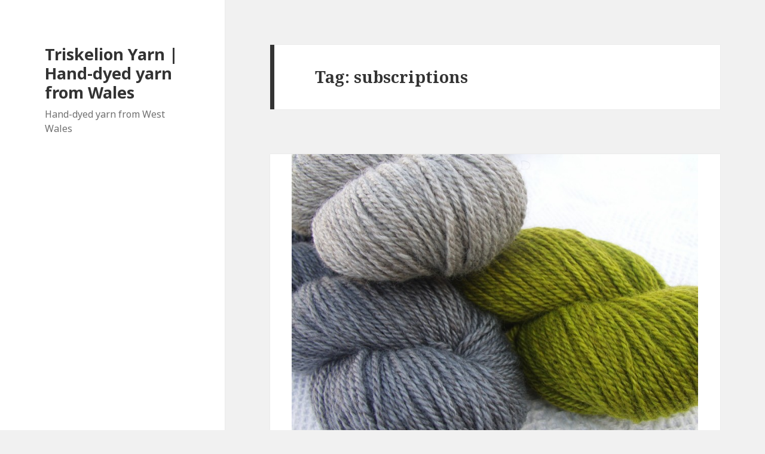

--- FILE ---
content_type: text/html; charset=UTF-8
request_url: https://triskelion-yarn.com/tag/subscriptions/
body_size: 11409
content:
<!DOCTYPE html>
<html lang="en-GB" class="no-js">
<head>
	<meta charset="UTF-8">
	<meta name="viewport" content="width=device-width">
	<link rel="profile" href="https://gmpg.org/xfn/11">
	<link rel="pingback" href="https://triskelion-yarn.com/xmlrpc.php">
	<!--[if lt IE 9]>
	<script src="https://triskelion-yarn.com/wp-content/themes/twentyfifteen/js/html5.js?ver=3.7.0"></script>
	<![endif]-->
	<script>(function(html){html.className = html.className.replace(/\bno-js\b/,'js')})(document.documentElement);</script>
<title>subscriptions &#8211; Triskelion Yarn | Hand-dyed yarn from Wales</title>
<meta name='robots' content='noindex, nofollow' />
<link rel='dns-prefetch' href='//stats.wp.com' />
<link rel='dns-prefetch' href='//fonts.googleapis.com' />
<link href='https://fonts.gstatic.com' crossorigin rel='preconnect' />
<link rel="alternate" type="application/rss+xml" title="Triskelion Yarn | Hand-dyed yarn from Wales &raquo; Feed" href="https://triskelion-yarn.com/feed/" />
<link rel="alternate" type="application/rss+xml" title="Triskelion Yarn | Hand-dyed yarn from Wales &raquo; Comments Feed" href="https://triskelion-yarn.com/comments/feed/" />
<link rel="alternate" type="application/rss+xml" title="Triskelion Yarn | Hand-dyed yarn from Wales &raquo; subscriptions Tag Feed" href="https://triskelion-yarn.com/tag/subscriptions/feed/" />
<script>
window._wpemojiSettings = {"baseUrl":"https:\/\/s.w.org\/images\/core\/emoji\/15.0.3\/72x72\/","ext":".png","svgUrl":"https:\/\/s.w.org\/images\/core\/emoji\/15.0.3\/svg\/","svgExt":".svg","source":{"concatemoji":"https:\/\/triskelion-yarn.com\/wp-includes\/js\/wp-emoji-release.min.js?ver=6.6.2"}};
/*! This file is auto-generated */
!function(i,n){var o,s,e;function c(e){try{var t={supportTests:e,timestamp:(new Date).valueOf()};sessionStorage.setItem(o,JSON.stringify(t))}catch(e){}}function p(e,t,n){e.clearRect(0,0,e.canvas.width,e.canvas.height),e.fillText(t,0,0);var t=new Uint32Array(e.getImageData(0,0,e.canvas.width,e.canvas.height).data),r=(e.clearRect(0,0,e.canvas.width,e.canvas.height),e.fillText(n,0,0),new Uint32Array(e.getImageData(0,0,e.canvas.width,e.canvas.height).data));return t.every(function(e,t){return e===r[t]})}function u(e,t,n){switch(t){case"flag":return n(e,"\ud83c\udff3\ufe0f\u200d\u26a7\ufe0f","\ud83c\udff3\ufe0f\u200b\u26a7\ufe0f")?!1:!n(e,"\ud83c\uddfa\ud83c\uddf3","\ud83c\uddfa\u200b\ud83c\uddf3")&&!n(e,"\ud83c\udff4\udb40\udc67\udb40\udc62\udb40\udc65\udb40\udc6e\udb40\udc67\udb40\udc7f","\ud83c\udff4\u200b\udb40\udc67\u200b\udb40\udc62\u200b\udb40\udc65\u200b\udb40\udc6e\u200b\udb40\udc67\u200b\udb40\udc7f");case"emoji":return!n(e,"\ud83d\udc26\u200d\u2b1b","\ud83d\udc26\u200b\u2b1b")}return!1}function f(e,t,n){var r="undefined"!=typeof WorkerGlobalScope&&self instanceof WorkerGlobalScope?new OffscreenCanvas(300,150):i.createElement("canvas"),a=r.getContext("2d",{willReadFrequently:!0}),o=(a.textBaseline="top",a.font="600 32px Arial",{});return e.forEach(function(e){o[e]=t(a,e,n)}),o}function t(e){var t=i.createElement("script");t.src=e,t.defer=!0,i.head.appendChild(t)}"undefined"!=typeof Promise&&(o="wpEmojiSettingsSupports",s=["flag","emoji"],n.supports={everything:!0,everythingExceptFlag:!0},e=new Promise(function(e){i.addEventListener("DOMContentLoaded",e,{once:!0})}),new Promise(function(t){var n=function(){try{var e=JSON.parse(sessionStorage.getItem(o));if("object"==typeof e&&"number"==typeof e.timestamp&&(new Date).valueOf()<e.timestamp+604800&&"object"==typeof e.supportTests)return e.supportTests}catch(e){}return null}();if(!n){if("undefined"!=typeof Worker&&"undefined"!=typeof OffscreenCanvas&&"undefined"!=typeof URL&&URL.createObjectURL&&"undefined"!=typeof Blob)try{var e="postMessage("+f.toString()+"("+[JSON.stringify(s),u.toString(),p.toString()].join(",")+"));",r=new Blob([e],{type:"text/javascript"}),a=new Worker(URL.createObjectURL(r),{name:"wpTestEmojiSupports"});return void(a.onmessage=function(e){c(n=e.data),a.terminate(),t(n)})}catch(e){}c(n=f(s,u,p))}t(n)}).then(function(e){for(var t in e)n.supports[t]=e[t],n.supports.everything=n.supports.everything&&n.supports[t],"flag"!==t&&(n.supports.everythingExceptFlag=n.supports.everythingExceptFlag&&n.supports[t]);n.supports.everythingExceptFlag=n.supports.everythingExceptFlag&&!n.supports.flag,n.DOMReady=!1,n.readyCallback=function(){n.DOMReady=!0}}).then(function(){return e}).then(function(){var e;n.supports.everything||(n.readyCallback(),(e=n.source||{}).concatemoji?t(e.concatemoji):e.wpemoji&&e.twemoji&&(t(e.twemoji),t(e.wpemoji)))}))}((window,document),window._wpemojiSettings);
</script>
<style id='wp-emoji-styles-inline-css'>

	img.wp-smiley, img.emoji {
		display: inline !important;
		border: none !important;
		box-shadow: none !important;
		height: 1em !important;
		width: 1em !important;
		margin: 0 0.07em !important;
		vertical-align: -0.1em !important;
		background: none !important;
		padding: 0 !important;
	}
</style>
<link rel='stylesheet' id='wp-block-library-css' href='https://triskelion-yarn.com/wp-includes/css/dist/block-library/style.min.css?ver=6.6.2' media='all' />
<style id='wp-block-library-theme-inline-css'>
.wp-block-audio :where(figcaption){color:#555;font-size:13px;text-align:center}.is-dark-theme .wp-block-audio :where(figcaption){color:#ffffffa6}.wp-block-audio{margin:0 0 1em}.wp-block-code{border:1px solid #ccc;border-radius:4px;font-family:Menlo,Consolas,monaco,monospace;padding:.8em 1em}.wp-block-embed :where(figcaption){color:#555;font-size:13px;text-align:center}.is-dark-theme .wp-block-embed :where(figcaption){color:#ffffffa6}.wp-block-embed{margin:0 0 1em}.blocks-gallery-caption{color:#555;font-size:13px;text-align:center}.is-dark-theme .blocks-gallery-caption{color:#ffffffa6}:root :where(.wp-block-image figcaption){color:#555;font-size:13px;text-align:center}.is-dark-theme :root :where(.wp-block-image figcaption){color:#ffffffa6}.wp-block-image{margin:0 0 1em}.wp-block-pullquote{border-bottom:4px solid;border-top:4px solid;color:currentColor;margin-bottom:1.75em}.wp-block-pullquote cite,.wp-block-pullquote footer,.wp-block-pullquote__citation{color:currentColor;font-size:.8125em;font-style:normal;text-transform:uppercase}.wp-block-quote{border-left:.25em solid;margin:0 0 1.75em;padding-left:1em}.wp-block-quote cite,.wp-block-quote footer{color:currentColor;font-size:.8125em;font-style:normal;position:relative}.wp-block-quote.has-text-align-right{border-left:none;border-right:.25em solid;padding-left:0;padding-right:1em}.wp-block-quote.has-text-align-center{border:none;padding-left:0}.wp-block-quote.is-large,.wp-block-quote.is-style-large,.wp-block-quote.is-style-plain{border:none}.wp-block-search .wp-block-search__label{font-weight:700}.wp-block-search__button{border:1px solid #ccc;padding:.375em .625em}:where(.wp-block-group.has-background){padding:1.25em 2.375em}.wp-block-separator.has-css-opacity{opacity:.4}.wp-block-separator{border:none;border-bottom:2px solid;margin-left:auto;margin-right:auto}.wp-block-separator.has-alpha-channel-opacity{opacity:1}.wp-block-separator:not(.is-style-wide):not(.is-style-dots){width:100px}.wp-block-separator.has-background:not(.is-style-dots){border-bottom:none;height:1px}.wp-block-separator.has-background:not(.is-style-wide):not(.is-style-dots){height:2px}.wp-block-table{margin:0 0 1em}.wp-block-table td,.wp-block-table th{word-break:normal}.wp-block-table :where(figcaption){color:#555;font-size:13px;text-align:center}.is-dark-theme .wp-block-table :where(figcaption){color:#ffffffa6}.wp-block-video :where(figcaption){color:#555;font-size:13px;text-align:center}.is-dark-theme .wp-block-video :where(figcaption){color:#ffffffa6}.wp-block-video{margin:0 0 1em}:root :where(.wp-block-template-part.has-background){margin-bottom:0;margin-top:0;padding:1.25em 2.375em}
</style>
<link rel='stylesheet' id='wc-blocks-vendors-style-css' href='https://triskelion-yarn.com/wp-content/plugins/woocommerce/packages/woocommerce-blocks/build/wc-blocks-vendors-style.css?ver=10.2.4' media='all' />
<link rel='stylesheet' id='wc-blocks-style-css' href='https://triskelion-yarn.com/wp-content/plugins/woocommerce/packages/woocommerce-blocks/build/wc-blocks-style.css?ver=10.2.4' media='all' />
<style id='classic-theme-styles-inline-css'>
/*! This file is auto-generated */
.wp-block-button__link{color:#fff;background-color:#32373c;border-radius:9999px;box-shadow:none;text-decoration:none;padding:calc(.667em + 2px) calc(1.333em + 2px);font-size:1.125em}.wp-block-file__button{background:#32373c;color:#fff;text-decoration:none}
</style>
<style id='global-styles-inline-css'>
:root{--wp--preset--aspect-ratio--square: 1;--wp--preset--aspect-ratio--4-3: 4/3;--wp--preset--aspect-ratio--3-4: 3/4;--wp--preset--aspect-ratio--3-2: 3/2;--wp--preset--aspect-ratio--2-3: 2/3;--wp--preset--aspect-ratio--16-9: 16/9;--wp--preset--aspect-ratio--9-16: 9/16;--wp--preset--color--black: #000000;--wp--preset--color--cyan-bluish-gray: #abb8c3;--wp--preset--color--white: #fff;--wp--preset--color--pale-pink: #f78da7;--wp--preset--color--vivid-red: #cf2e2e;--wp--preset--color--luminous-vivid-orange: #ff6900;--wp--preset--color--luminous-vivid-amber: #fcb900;--wp--preset--color--light-green-cyan: #7bdcb5;--wp--preset--color--vivid-green-cyan: #00d084;--wp--preset--color--pale-cyan-blue: #8ed1fc;--wp--preset--color--vivid-cyan-blue: #0693e3;--wp--preset--color--vivid-purple: #9b51e0;--wp--preset--color--dark-gray: #111;--wp--preset--color--light-gray: #f1f1f1;--wp--preset--color--yellow: #f4ca16;--wp--preset--color--dark-brown: #352712;--wp--preset--color--medium-pink: #e53b51;--wp--preset--color--light-pink: #ffe5d1;--wp--preset--color--dark-purple: #2e2256;--wp--preset--color--purple: #674970;--wp--preset--color--blue-gray: #22313f;--wp--preset--color--bright-blue: #55c3dc;--wp--preset--color--light-blue: #e9f2f9;--wp--preset--gradient--vivid-cyan-blue-to-vivid-purple: linear-gradient(135deg,rgba(6,147,227,1) 0%,rgb(155,81,224) 100%);--wp--preset--gradient--light-green-cyan-to-vivid-green-cyan: linear-gradient(135deg,rgb(122,220,180) 0%,rgb(0,208,130) 100%);--wp--preset--gradient--luminous-vivid-amber-to-luminous-vivid-orange: linear-gradient(135deg,rgba(252,185,0,1) 0%,rgba(255,105,0,1) 100%);--wp--preset--gradient--luminous-vivid-orange-to-vivid-red: linear-gradient(135deg,rgba(255,105,0,1) 0%,rgb(207,46,46) 100%);--wp--preset--gradient--very-light-gray-to-cyan-bluish-gray: linear-gradient(135deg,rgb(238,238,238) 0%,rgb(169,184,195) 100%);--wp--preset--gradient--cool-to-warm-spectrum: linear-gradient(135deg,rgb(74,234,220) 0%,rgb(151,120,209) 20%,rgb(207,42,186) 40%,rgb(238,44,130) 60%,rgb(251,105,98) 80%,rgb(254,248,76) 100%);--wp--preset--gradient--blush-light-purple: linear-gradient(135deg,rgb(255,206,236) 0%,rgb(152,150,240) 100%);--wp--preset--gradient--blush-bordeaux: linear-gradient(135deg,rgb(254,205,165) 0%,rgb(254,45,45) 50%,rgb(107,0,62) 100%);--wp--preset--gradient--luminous-dusk: linear-gradient(135deg,rgb(255,203,112) 0%,rgb(199,81,192) 50%,rgb(65,88,208) 100%);--wp--preset--gradient--pale-ocean: linear-gradient(135deg,rgb(255,245,203) 0%,rgb(182,227,212) 50%,rgb(51,167,181) 100%);--wp--preset--gradient--electric-grass: linear-gradient(135deg,rgb(202,248,128) 0%,rgb(113,206,126) 100%);--wp--preset--gradient--midnight: linear-gradient(135deg,rgb(2,3,129) 0%,rgb(40,116,252) 100%);--wp--preset--font-size--small: 13px;--wp--preset--font-size--medium: 20px;--wp--preset--font-size--large: 36px;--wp--preset--font-size--x-large: 42px;--wp--preset--spacing--20: 0.44rem;--wp--preset--spacing--30: 0.67rem;--wp--preset--spacing--40: 1rem;--wp--preset--spacing--50: 1.5rem;--wp--preset--spacing--60: 2.25rem;--wp--preset--spacing--70: 3.38rem;--wp--preset--spacing--80: 5.06rem;--wp--preset--shadow--natural: 6px 6px 9px rgba(0, 0, 0, 0.2);--wp--preset--shadow--deep: 12px 12px 50px rgba(0, 0, 0, 0.4);--wp--preset--shadow--sharp: 6px 6px 0px rgba(0, 0, 0, 0.2);--wp--preset--shadow--outlined: 6px 6px 0px -3px rgba(255, 255, 255, 1), 6px 6px rgba(0, 0, 0, 1);--wp--preset--shadow--crisp: 6px 6px 0px rgba(0, 0, 0, 1);}:where(.is-layout-flex){gap: 0.5em;}:where(.is-layout-grid){gap: 0.5em;}body .is-layout-flex{display: flex;}.is-layout-flex{flex-wrap: wrap;align-items: center;}.is-layout-flex > :is(*, div){margin: 0;}body .is-layout-grid{display: grid;}.is-layout-grid > :is(*, div){margin: 0;}:where(.wp-block-columns.is-layout-flex){gap: 2em;}:where(.wp-block-columns.is-layout-grid){gap: 2em;}:where(.wp-block-post-template.is-layout-flex){gap: 1.25em;}:where(.wp-block-post-template.is-layout-grid){gap: 1.25em;}.has-black-color{color: var(--wp--preset--color--black) !important;}.has-cyan-bluish-gray-color{color: var(--wp--preset--color--cyan-bluish-gray) !important;}.has-white-color{color: var(--wp--preset--color--white) !important;}.has-pale-pink-color{color: var(--wp--preset--color--pale-pink) !important;}.has-vivid-red-color{color: var(--wp--preset--color--vivid-red) !important;}.has-luminous-vivid-orange-color{color: var(--wp--preset--color--luminous-vivid-orange) !important;}.has-luminous-vivid-amber-color{color: var(--wp--preset--color--luminous-vivid-amber) !important;}.has-light-green-cyan-color{color: var(--wp--preset--color--light-green-cyan) !important;}.has-vivid-green-cyan-color{color: var(--wp--preset--color--vivid-green-cyan) !important;}.has-pale-cyan-blue-color{color: var(--wp--preset--color--pale-cyan-blue) !important;}.has-vivid-cyan-blue-color{color: var(--wp--preset--color--vivid-cyan-blue) !important;}.has-vivid-purple-color{color: var(--wp--preset--color--vivid-purple) !important;}.has-black-background-color{background-color: var(--wp--preset--color--black) !important;}.has-cyan-bluish-gray-background-color{background-color: var(--wp--preset--color--cyan-bluish-gray) !important;}.has-white-background-color{background-color: var(--wp--preset--color--white) !important;}.has-pale-pink-background-color{background-color: var(--wp--preset--color--pale-pink) !important;}.has-vivid-red-background-color{background-color: var(--wp--preset--color--vivid-red) !important;}.has-luminous-vivid-orange-background-color{background-color: var(--wp--preset--color--luminous-vivid-orange) !important;}.has-luminous-vivid-amber-background-color{background-color: var(--wp--preset--color--luminous-vivid-amber) !important;}.has-light-green-cyan-background-color{background-color: var(--wp--preset--color--light-green-cyan) !important;}.has-vivid-green-cyan-background-color{background-color: var(--wp--preset--color--vivid-green-cyan) !important;}.has-pale-cyan-blue-background-color{background-color: var(--wp--preset--color--pale-cyan-blue) !important;}.has-vivid-cyan-blue-background-color{background-color: var(--wp--preset--color--vivid-cyan-blue) !important;}.has-vivid-purple-background-color{background-color: var(--wp--preset--color--vivid-purple) !important;}.has-black-border-color{border-color: var(--wp--preset--color--black) !important;}.has-cyan-bluish-gray-border-color{border-color: var(--wp--preset--color--cyan-bluish-gray) !important;}.has-white-border-color{border-color: var(--wp--preset--color--white) !important;}.has-pale-pink-border-color{border-color: var(--wp--preset--color--pale-pink) !important;}.has-vivid-red-border-color{border-color: var(--wp--preset--color--vivid-red) !important;}.has-luminous-vivid-orange-border-color{border-color: var(--wp--preset--color--luminous-vivid-orange) !important;}.has-luminous-vivid-amber-border-color{border-color: var(--wp--preset--color--luminous-vivid-amber) !important;}.has-light-green-cyan-border-color{border-color: var(--wp--preset--color--light-green-cyan) !important;}.has-vivid-green-cyan-border-color{border-color: var(--wp--preset--color--vivid-green-cyan) !important;}.has-pale-cyan-blue-border-color{border-color: var(--wp--preset--color--pale-cyan-blue) !important;}.has-vivid-cyan-blue-border-color{border-color: var(--wp--preset--color--vivid-cyan-blue) !important;}.has-vivid-purple-border-color{border-color: var(--wp--preset--color--vivid-purple) !important;}.has-vivid-cyan-blue-to-vivid-purple-gradient-background{background: var(--wp--preset--gradient--vivid-cyan-blue-to-vivid-purple) !important;}.has-light-green-cyan-to-vivid-green-cyan-gradient-background{background: var(--wp--preset--gradient--light-green-cyan-to-vivid-green-cyan) !important;}.has-luminous-vivid-amber-to-luminous-vivid-orange-gradient-background{background: var(--wp--preset--gradient--luminous-vivid-amber-to-luminous-vivid-orange) !important;}.has-luminous-vivid-orange-to-vivid-red-gradient-background{background: var(--wp--preset--gradient--luminous-vivid-orange-to-vivid-red) !important;}.has-very-light-gray-to-cyan-bluish-gray-gradient-background{background: var(--wp--preset--gradient--very-light-gray-to-cyan-bluish-gray) !important;}.has-cool-to-warm-spectrum-gradient-background{background: var(--wp--preset--gradient--cool-to-warm-spectrum) !important;}.has-blush-light-purple-gradient-background{background: var(--wp--preset--gradient--blush-light-purple) !important;}.has-blush-bordeaux-gradient-background{background: var(--wp--preset--gradient--blush-bordeaux) !important;}.has-luminous-dusk-gradient-background{background: var(--wp--preset--gradient--luminous-dusk) !important;}.has-pale-ocean-gradient-background{background: var(--wp--preset--gradient--pale-ocean) !important;}.has-electric-grass-gradient-background{background: var(--wp--preset--gradient--electric-grass) !important;}.has-midnight-gradient-background{background: var(--wp--preset--gradient--midnight) !important;}.has-small-font-size{font-size: var(--wp--preset--font-size--small) !important;}.has-medium-font-size{font-size: var(--wp--preset--font-size--medium) !important;}.has-large-font-size{font-size: var(--wp--preset--font-size--large) !important;}.has-x-large-font-size{font-size: var(--wp--preset--font-size--x-large) !important;}
:where(.wp-block-post-template.is-layout-flex){gap: 1.25em;}:where(.wp-block-post-template.is-layout-grid){gap: 1.25em;}
:where(.wp-block-columns.is-layout-flex){gap: 2em;}:where(.wp-block-columns.is-layout-grid){gap: 2em;}
:root :where(.wp-block-pullquote){font-size: 1.5em;line-height: 1.6;}
</style>
<link rel='stylesheet' id='woocommerce-layout-css' href='https://triskelion-yarn.com/wp-content/plugins/woocommerce/assets/css/woocommerce-layout.css?ver=7.8.2' media='all' />
<link rel='stylesheet' id='woocommerce-smallscreen-css' href='https://triskelion-yarn.com/wp-content/plugins/woocommerce/assets/css/woocommerce-smallscreen.css?ver=7.8.2' media='only screen and (max-width: 768px)' />
<link rel='stylesheet' id='woocommerce-general-css' href='https://triskelion-yarn.com/wp-content/plugins/woocommerce/assets/css/woocommerce.css?ver=7.8.2' media='all' />
<style id='woocommerce-inline-inline-css'>
.woocommerce form .form-row .required { visibility: visible; }
</style>
<link rel='stylesheet' id='twentyfifteen-fonts-css' href='https://fonts.googleapis.com/css?family=Noto+Sans%3A400italic%2C700italic%2C400%2C700%7CNoto+Serif%3A400italic%2C700italic%2C400%2C700%7CInconsolata%3A400%2C700&#038;subset=latin%2Clatin-ext&#038;display=fallback' media='all' />
<link rel='stylesheet' id='genericons-css' href='https://triskelion-yarn.com/wp-content/themes/twentyfifteen/genericons/genericons.css?ver=20201208' media='all' />
<link rel='stylesheet' id='twentyfifteen-style-css' href='https://triskelion-yarn.com/wp-content/themes/twentyfifteen/style.css?ver=20201208' media='all' />
<link rel='stylesheet' id='twentyfifteen-block-style-css' href='https://triskelion-yarn.com/wp-content/themes/twentyfifteen/css/blocks.css?ver=20190102' media='all' />
<!--[if lt IE 9]>
<link rel='stylesheet' id='twentyfifteen-ie-css' href='https://triskelion-yarn.com/wp-content/themes/twentyfifteen/css/ie.css?ver=20170916' media='all' />
<![endif]-->
<!--[if lt IE 8]>
<link rel='stylesheet' id='twentyfifteen-ie7-css' href='https://triskelion-yarn.com/wp-content/themes/twentyfifteen/css/ie7.css?ver=20141210' media='all' />
<![endif]-->
<script src="https://triskelion-yarn.com/wp-includes/js/dist/hooks.min.js?ver=2810c76e705dd1a53b18" id="wp-hooks-js"></script>
<script src="https://stats.wp.com/w.js?ver=202603" id="woo-tracks-js"></script>
<script src="https://triskelion-yarn.com/wp-includes/js/jquery/jquery.min.js?ver=3.7.1" id="jquery-core-js"></script>
<script src="https://triskelion-yarn.com/wp-includes/js/jquery/jquery-migrate.min.js?ver=3.4.1" id="jquery-migrate-js"></script>
<link rel="https://api.w.org/" href="https://triskelion-yarn.com/wp-json/" /><link rel="alternate" title="JSON" type="application/json" href="https://triskelion-yarn.com/wp-json/wp/v2/tags/64" /><link rel="EditURI" type="application/rsd+xml" title="RSD" href="https://triskelion-yarn.com/xmlrpc.php?rsd" />
<meta name="generator" content="WordPress 6.6.2" />
<meta name="generator" content="WooCommerce 7.8.2" />
<script type="text/javascript">
(function(url){
	if(/(?:Chrome\/26\.0\.1410\.63 Safari\/537\.31|WordfenceTestMonBot)/.test(navigator.userAgent)){ return; }
	var addEvent = function(evt, handler) {
		if (window.addEventListener) {
			document.addEventListener(evt, handler, false);
		} else if (window.attachEvent) {
			document.attachEvent('on' + evt, handler);
		}
	};
	var removeEvent = function(evt, handler) {
		if (window.removeEventListener) {
			document.removeEventListener(evt, handler, false);
		} else if (window.detachEvent) {
			document.detachEvent('on' + evt, handler);
		}
	};
	var evts = 'contextmenu dblclick drag dragend dragenter dragleave dragover dragstart drop keydown keypress keyup mousedown mousemove mouseout mouseover mouseup mousewheel scroll'.split(' ');
	var logHuman = function() {
		if (window.wfLogHumanRan) { return; }
		window.wfLogHumanRan = true;
		var wfscr = document.createElement('script');
		wfscr.type = 'text/javascript';
		wfscr.async = true;
		wfscr.src = url + '&r=' + Math.random();
		(document.getElementsByTagName('head')[0]||document.getElementsByTagName('body')[0]).appendChild(wfscr);
		for (var i = 0; i < evts.length; i++) {
			removeEvent(evts[i], logHuman);
		}
	};
	for (var i = 0; i < evts.length; i++) {
		addEvent(evts[i], logHuman);
	}
})('//triskelion-yarn.com/?wordfence_lh=1&hid=48492414DDC8CDEFFAD3492116553E05');
</script>	<noscript><style>.woocommerce-product-gallery{ opacity: 1 !important; }</style></noscript>
	<link rel="icon" href="https://triskelion-yarn.com/wp-content/uploads/2017/11/cropped-triskelion600-32x32.png" sizes="32x32" />
<link rel="icon" href="https://triskelion-yarn.com/wp-content/uploads/2017/11/cropped-triskelion600-192x192.png" sizes="192x192" />
<link rel="apple-touch-icon" href="https://triskelion-yarn.com/wp-content/uploads/2017/11/cropped-triskelion600-180x180.png" />
<meta name="msapplication-TileImage" content="https://triskelion-yarn.com/wp-content/uploads/2017/11/cropped-triskelion600-270x270.png" />
</head>

<body class="archive tag tag-subscriptions tag-64 wp-embed-responsive theme-twentyfifteen woocommerce-no-js">
<div id="page" class="hfeed site">
	<a class="skip-link screen-reader-text" href="#content">Skip to content</a>

	<div id="sidebar" class="sidebar">
		<header id="masthead" class="site-header" role="banner">
			<div class="site-branding">
										<p class="site-title"><a href="https://triskelion-yarn.com/" rel="home">Triskelion Yarn | Hand-dyed yarn from Wales</a></p>
												<p class="site-description">Hand-dyed yarn from West Wales</p>
										<button class="secondary-toggle">Menu and widgets</button>
			</div><!-- .site-branding -->
		</header><!-- .site-header -->

			</div><!-- .sidebar -->

	<div id="content" class="site-content">

	<section id="primary" class="content-area">
		<main id="main" class="site-main" role="main">

		
			<header class="page-header">
				<h1 class="page-title">Tag: <span>subscriptions</span></h1>			</header><!-- .page-header -->

			
<article id="post-5134" class="post-5134 post type-post status-publish format-standard has-post-thumbnail hentry category-news category-subscription-clubs category-yarn tag-british tag-club tag-clubs tag-lace tag-luxury tag-subscriptions tag-yarn-club">
	
	<a class="post-thumbnail" href="https://triskelion-yarn.com/yarn/triskelion-yarn-clubs-2017/" aria-hidden="true">
		<img width="680" height="510" src="https://triskelion-yarn.com/wp-content/uploads/2016/05/Elmet-Aran-28.jpg" class="attachment-post-thumbnail size-post-thumbnail wp-post-image" alt="Triskelion Yarn Clubs 2017" decoding="async" fetchpriority="high" srcset="https://triskelion-yarn.com/wp-content/uploads/2016/05/Elmet-Aran-28.jpg 1000w, https://triskelion-yarn.com/wp-content/uploads/2016/05/Elmet-Aran-28-350x263.jpg 350w, https://triskelion-yarn.com/wp-content/uploads/2016/05/Elmet-Aran-28-80x60.jpg 80w, https://triskelion-yarn.com/wp-content/uploads/2016/05/Elmet-Aran-28-300x225.jpg 300w, https://triskelion-yarn.com/wp-content/uploads/2016/05/Elmet-Aran-28-800x600.jpg 800w, https://triskelion-yarn.com/wp-content/uploads/2016/05/Elmet-Aran-28-250x188.jpg 250w, https://triskelion-yarn.com/wp-content/uploads/2016/05/Elmet-Aran-28-416x312.jpg 416w" sizes="(max-width: 680px) 100vw, 680px" />	</a>

		
	<header class="entry-header">
		<h2 class="entry-title"><a href="https://triskelion-yarn.com/yarn/triskelion-yarn-clubs-2017/" rel="bookmark">Triskelion Yarn Clubs 2017</a></h2>	</header><!-- .entry-header -->

	<div class="entry-content">
		<p>Given the success of last year&#8217;s <a href="http://triskelion-yarn.com/product-category/yarn-clubs/">yarn clubs</a>, I&#8217;ve decided to continue them on in 2017. The contents of the clubs won&#8217;t be changing, however the format will. Instead of a large payment up-front, you&#8217;ll be able to pay by monthly (or bi-monthly) subscription, in addition to a small one-off sign-up fee of £5. The core Triskelion yarn clubs will be the British, Luxury and Lace clubs. Other clubs almost certainly will come into operation later in 2017, possibly one for a pattern/yarn combo, and another for fine, cobweb-type lace yarns.</p>
<p>Subscription payments will come out of your account every month or every other month. A payment made in one calendar month is the payment for the next month’s yarn, which is generally sent out mid-way through the month, and you can adjust the day of the month the payment is made to suit your payday. You can cancel, adjust or put your subscription on hold at any time via the subscriptions section on the <a href="http://triskelion-yarn.com/my-account/">My Account</a> page. When your subscription comes up for renewal, you&#8217;ll get an email telling you, and your subscription will be put on hold until you confirm you want to renew or otherwise. You won&#8217;t get a surprise automatic renewal without your consent.</p>
<p>The <a href="http://triskelion-yarn.com/product/british-yarn-club-subscription/">British Yarn Club</a> is a monthly delivery of some of the finest British yarns – British fibre, spun in the UK, and hand-dyed in West Wales. The fibres planned for this year will include Blue-faced Leicester, Masham, Wensleydale, Whitefaced Woodland, Southdown and many more. Most of the yarns will only be available through the club. The colourways will generally be exclusive to the club, and will be in the usual Triskelion kettle-solid and semi-solid styles. All of the yarns are hand-wash only, i.e. no superwash yarns.</p>
<p>Every other month in the <a href="http://triskelion-yarn.com/product/luxury-yarn-club-subscription/">Luxury Club</a>, you’ll get a delivery of some of the most sumptuous, luxurious yarns. Yarn weights range from laceweight through to aran, and fibres planned for this year will include silk blends with Bluefaced Leicester, yak, cashmere, and baby alpaca. Again, most of the yarns and colourways will be exclusive to the club, and will be in the usual Triskelion kettle-solid and semi-solid styles.</p>
<p>Finally, the <a href="http://triskelion-yarn.com/product/lace-yarn-club-subscription/">Lace Club</a> will deliver of some of the best lace yarns, every other month. Yarn weights are mainly laceweight, but also include heavy lace/3-ply weight yarns and extra fine 1200m/100g yarns. The fibres planned for this year will include Blue-faced Leicester, silk, baby alpaca, cashmere, suri and more.</p>
<p>Places on all yarn clubs are limited, so you need to get in quick, particularly for the British Yarn Club! 3-month, 6-month and 12-month subscriptions are available on the British club, with 6-month and 12-month subscriptions available on the other clubs. If or when any other Triskelion clubs happen this year, you&#8217;ll be given the option of moving across to those clubs if you&#8217;ve already signed up for one of the core clubs, in which case the sign-up fee for the new club will be waived. You&#8217;ll also have guaranteed places on the new clubs if you&#8217;re a current clubber, so you might want to join one now if you know you&#8217;ll be interested in one of the prospective clubs I&#8217;ve outlined.</p>
<p>If you&#8217;re currently in one of 2016&#8217;s clubs and are worried about getting a place on the corresponding 2017 club &#8211; don&#8217;t panic! A place is already reserved for you on the corresponding 2017 club. Just let me know that you want to renew, and then you can sign up to the new subscription club in March (for the British club) or April (for the Luxury or Lace clubs) without the sign-up fee.</p>
<p>Happy clubbing!</p>
	</div><!-- .entry-content -->

	
	<footer class="entry-footer">
		<span class="posted-on"><span class="screen-reader-text">Posted on </span><a href="https://triskelion-yarn.com/yarn/triskelion-yarn-clubs-2017/" rel="bookmark"><time class="entry-date published" datetime="2017-01-11T15:39:10+00:00">January 11, 2017</time><time class="updated" datetime="2017-01-11T21:22:05+00:00">January 11, 2017</time></a></span><span class="byline"><span class="author vcard"><span class="screen-reader-text">Author </span><a class="url fn n" href="https://triskelion-yarn.com/author/caerthan/">Caerthan</a></span></span><span class="cat-links"><span class="screen-reader-text">Categories </span><a href="https://triskelion-yarn.com/category/news/" rel="category tag">News</a>, <a href="https://triskelion-yarn.com/category/subscription-clubs/" rel="category tag">Subscription Clubs</a>, <a href="https://triskelion-yarn.com/category/yarn/" rel="category tag">Yarn</a></span><span class="tags-links"><span class="screen-reader-text">Tags </span><a href="https://triskelion-yarn.com/tag/british/" rel="tag">British</a>, <a href="https://triskelion-yarn.com/tag/club/" rel="tag">club</a>, <a href="https://triskelion-yarn.com/tag/clubs/" rel="tag">clubs</a>, <a href="https://triskelion-yarn.com/tag/lace/" rel="tag">lace</a>, <a href="https://triskelion-yarn.com/tag/luxury/" rel="tag">luxury</a>, <a href="https://triskelion-yarn.com/tag/subscriptions/" rel="tag">subscriptions</a>, <a href="https://triskelion-yarn.com/tag/yarn-club/" rel="tag">yarn club</a></span><span class="comments-link"><a href="https://triskelion-yarn.com/yarn/triskelion-yarn-clubs-2017/#respond">Leave a comment<span class="screen-reader-text"> on Triskelion Yarn Clubs 2017</span></a></span>			</footer><!-- .entry-footer -->

</article><!-- #post-5134 -->

<article id="post-264" class="post-264 post type-post status-publish format-standard hentry category-blog category-site-news tag-newsletter tag-registration tag-site-changes tag-subscriptions">
	
	<header class="entry-header">
		<h2 class="entry-title"><a href="https://triskelion-yarn.com/site-news/are-we-there-yet/" rel="bookmark">Are we there yet?</a></h2>	</header><!-- .entry-header -->

	<div class="entry-content">
		<p>The user interface is almost done and dusted &#8211; just a couple of tweaks need doing here and there. PayPal appears to be working, which is another major headache gone. The email subscription and customer registration is also working and will be kept through for when the site actually goes live, so feel free to register with us and/or subscribe to our newsletter!</p>
	</div><!-- .entry-content -->

	
	<footer class="entry-footer">
		<span class="posted-on"><span class="screen-reader-text">Posted on </span><a href="https://triskelion-yarn.com/site-news/are-we-there-yet/" rel="bookmark"><time class="entry-date published" datetime="2013-03-21T18:13:09+00:00">March 21, 2013</time><time class="updated" datetime="2013-10-30T20:21:35+00:00">October 30, 2013</time></a></span><span class="byline"><span class="author vcard"><span class="screen-reader-text">Author </span><a class="url fn n" href="https://triskelion-yarn.com/author/caerthan/">Caerthan</a></span></span><span class="cat-links"><span class="screen-reader-text">Categories </span><a href="https://triskelion-yarn.com/category/blog/" rel="category tag">Blog</a>, <a href="https://triskelion-yarn.com/category/site-news/" rel="category tag">Site news</a></span><span class="tags-links"><span class="screen-reader-text">Tags </span><a href="https://triskelion-yarn.com/tag/newsletter/" rel="tag">newsletter</a>, <a href="https://triskelion-yarn.com/tag/registration/" rel="tag">registration</a>, <a href="https://triskelion-yarn.com/tag/site-changes/" rel="tag">site changes</a>, <a href="https://triskelion-yarn.com/tag/subscriptions/" rel="tag">subscriptions</a></span><span class="comments-link"><a href="https://triskelion-yarn.com/site-news/are-we-there-yet/#comments">2 Comments<span class="screen-reader-text"> on Are we there yet?</span></a></span>			</footer><!-- .entry-footer -->

</article><!-- #post-264 -->

		</main><!-- .site-main -->
	</section><!-- .content-area -->


	</div><!-- .site-content -->

	<footer id="colophon" class="site-footer" role="contentinfo">
		<div class="site-info">
									<a href="https://wordpress.org/" class="imprint">
				Proudly powered by WordPress			</a>
		</div><!-- .site-info -->
	</footer><!-- .site-footer -->

</div><!-- .site -->

	<script type="text/javascript">
		(function () {
			var c = document.body.className;
			c = c.replace(/woocommerce-no-js/, 'woocommerce-js');
			document.body.className = c;
		})();
	</script>
	<script src="https://triskelion-yarn.com/wp-content/plugins/woocommerce/assets/js/jquery-blockui/jquery.blockUI.min.js?ver=2.7.0-wc.7.8.2" id="jquery-blockui-js"></script>
<script id="wc-add-to-cart-js-extra">
var wc_add_to_cart_params = {"ajax_url":"\/wp-admin\/admin-ajax.php","wc_ajax_url":"\/?wc-ajax=%%endpoint%%","i18n_view_cart":"View basket","cart_url":"https:\/\/triskelion-yarn.com\/?page_id=7","is_cart":"","cart_redirect_after_add":"no"};
</script>
<script src="https://triskelion-yarn.com/wp-content/plugins/woocommerce/assets/js/frontend/add-to-cart.min.js?ver=7.8.2" id="wc-add-to-cart-js"></script>
<script src="https://triskelion-yarn.com/wp-content/plugins/woocommerce/assets/js/js-cookie/js.cookie.min.js?ver=2.1.4-wc.7.8.2" id="js-cookie-js"></script>
<script id="woocommerce-js-extra">
var woocommerce_params = {"ajax_url":"\/wp-admin\/admin-ajax.php","wc_ajax_url":"\/?wc-ajax=%%endpoint%%"};
</script>
<script src="https://triskelion-yarn.com/wp-content/plugins/woocommerce/assets/js/frontend/woocommerce.min.js?ver=7.8.2" id="woocommerce-js"></script>
<script src="https://triskelion-yarn.com/wp-content/themes/twentyfifteen/js/skip-link-focus-fix.js?ver=20141028" id="twentyfifteen-skip-link-focus-fix-js"></script>
<script id="twentyfifteen-script-js-extra">
var screenReaderText = {"expand":"<span class=\"screen-reader-text\">expand child menu<\/span>","collapse":"<span class=\"screen-reader-text\">collapse child menu<\/span>"};
</script>
<script src="https://triskelion-yarn.com/wp-content/themes/twentyfifteen/js/functions.js?ver=20171218" id="twentyfifteen-script-js"></script>

</body>
</html>
